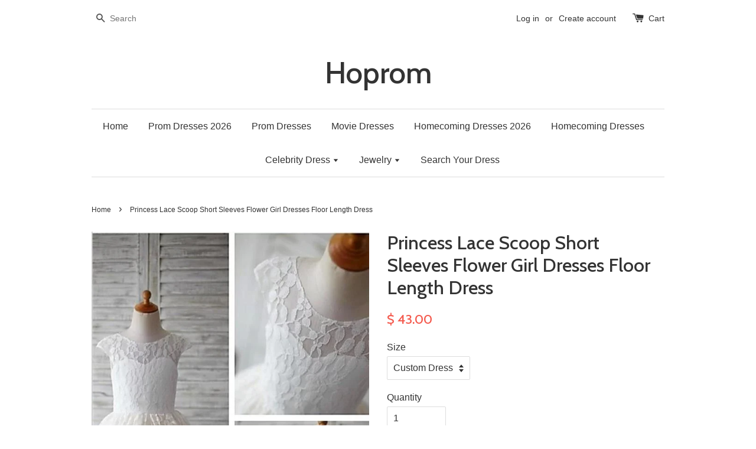

--- FILE ---
content_type: text/html; charset=utf-8
request_url: https://www.hoprom.com/products/princess-lace-scoop-short-sleeves-flower-girl-dresses-floor-length-dress
body_size: 16402
content:
<!doctype html>
<!--[if lt IE 7]><html class="no-js lt-ie9 lt-ie8 lt-ie7" lang="en"> <![endif]-->
<!--[if IE 7]><html class="no-js lt-ie9 lt-ie8" lang="en"> <![endif]-->
<!--[if IE 8]><html class="no-js lt-ie9" lang="en"> <![endif]-->
<!--[if IE 9 ]><html class="ie9 no-js"> <![endif]-->
<!--[if (gt IE 9)|!(IE)]><!--> <html class="no-js"> <!--<![endif]-->
<head>

  <!-- Basic page needs ================================================== -->
  <meta charset="utf-8">
  <meta http-equiv="X-UA-Compatible" content="IE=edge,chrome=1">

  

  <!-- Title and description ================================================== -->
  <title>
  Princess Lace Scoop Short Sleeves Flower Girl Dresses Floor Length Dre &ndash; Hoprom
  </title>

  
  <meta name="description" content="Dear friends, We offer the standard size or customized size for dresses.For the orders with the standard size, please check our size chart carefully.This dress could be custom made, there are no extra cost to do custom size or color.Custom-made Dress Need Size:1.Full Bust:=____________ inches.2.Waist: =_______________ ">
  

  <!-- Social meta ================================================== -->
  

  <meta property="og:type" content="product">
  <meta property="og:title" content="Princess Lace Scoop Short Sleeves Flower Girl Dresses Floor Length Dress">
  <meta property="og:url" content="https://www.hoprom.com/products/princess-lace-scoop-short-sleeves-flower-girl-dresses-floor-length-dress">
  
  <meta property="og:image" content="http://www.hoprom.com/cdn/shop/products/fg_1092_grande.jpg?v=1571439160">
  <meta property="og:image:secure_url" content="https://www.hoprom.com/cdn/shop/products/fg_1092_grande.jpg?v=1571439160">
  
  <meta property="og:image" content="http://www.hoprom.com/cdn/shop/products/fg_1092.1_grande.jpg?v=1571439160">
  <meta property="og:image:secure_url" content="https://www.hoprom.com/cdn/shop/products/fg_1092.1_grande.jpg?v=1571439160">
  
  <meta property="og:image" content="http://www.hoprom.com/cdn/shop/products/fg_1092.2_grande.jpg?v=1571439160">
  <meta property="og:image:secure_url" content="https://www.hoprom.com/cdn/shop/products/fg_1092.2_grande.jpg?v=1571439160">
  
  <meta property="og:price:amount" content="43.00">
  <meta property="og:price:currency" content="USD">


  <meta property="og:description" content="Dear friends, We offer the standard size or customized size for dresses.For the orders with the standard size, please check our size chart carefully.This dress could be custom made, there are no extra cost to do custom size or color.Custom-made Dress Need Size:1.Full Bust:=____________ inches.2.Waist: =_______________ ">

<meta property="og:site_name" content="Hoprom">



<meta name="twitter:card" content="summary">




  <meta name="twitter:title" content="Princess Lace Scoop Short Sleeves Flower Girl Dresses Floor Length Dress">
  <meta name="twitter:description" content="Dear friends, We offer the standard size or customized size for dresses.For the orders with the standard size, please check our size chart carefully.This dress could be custom made, there are no extra cost to do custom size or color.Custom-made Dress Need Size:1.Full Bust:=____________ inches.2.Waist: =_______________ inches.3.Hips: = ________________ inches.4.Height">
  <meta name="twitter:image" content="https://www.hoprom.com/cdn/shop/products/fg_1092_medium.jpg?v=1571439160">
  <meta name="twitter:image:width" content="240">
  <meta name="twitter:image:height" content="240">



  <!-- Helpers ================================================== -->
  <link rel="canonical" href="https://www.hoprom.com/products/princess-lace-scoop-short-sleeves-flower-girl-dresses-floor-length-dress">
  <meta name="viewport" content="width=device-width,initial-scale=1">
  <meta name="theme-color" content="#f45b4f">

  <!-- CSS ================================================== -->
  <link href="//www.hoprom.com/cdn/shop/t/1/assets/timber.scss.css?v=59741138635541961901720485689" rel="stylesheet" type="text/css" media="all" />
  <link href="//www.hoprom.com/cdn/shop/t/1/assets/theme.scss.css?v=180715449058711259961720485689" rel="stylesheet" type="text/css" media="all" />

  

  
    
    
    <link href="//fonts.googleapis.com/css?family=Cabin:500" rel="stylesheet" type="text/css" media="all" />
  




  <!-- Header hook for plugins ================================================== -->
  <script>window.performance && window.performance.mark && window.performance.mark('shopify.content_for_header.start');</script><meta id="shopify-digital-wallet" name="shopify-digital-wallet" content="/11223268/digital_wallets/dialog">
<link rel="alternate" type="application/json+oembed" href="https://www.hoprom.com/products/princess-lace-scoop-short-sleeves-flower-girl-dresses-floor-length-dress.oembed">
<script async="async" src="/checkouts/internal/preloads.js?locale=en-US"></script>
<script id="shopify-features" type="application/json">{"accessToken":"8dfd3f3b2ab160a58222d803d6fac73c","betas":["rich-media-storefront-analytics"],"domain":"www.hoprom.com","predictiveSearch":true,"shopId":11223268,"locale":"en"}</script>
<script>var Shopify = Shopify || {};
Shopify.shop = "hoprom.myshopify.com";
Shopify.locale = "en";
Shopify.currency = {"active":"USD","rate":"1.0"};
Shopify.country = "US";
Shopify.theme = {"name":"launchpad-star","id":84442563,"schema_name":null,"schema_version":null,"theme_store_id":null,"role":"main"};
Shopify.theme.handle = "null";
Shopify.theme.style = {"id":null,"handle":null};
Shopify.cdnHost = "www.hoprom.com/cdn";
Shopify.routes = Shopify.routes || {};
Shopify.routes.root = "/";</script>
<script type="module">!function(o){(o.Shopify=o.Shopify||{}).modules=!0}(window);</script>
<script>!function(o){function n(){var o=[];function n(){o.push(Array.prototype.slice.apply(arguments))}return n.q=o,n}var t=o.Shopify=o.Shopify||{};t.loadFeatures=n(),t.autoloadFeatures=n()}(window);</script>
<script id="shop-js-analytics" type="application/json">{"pageType":"product"}</script>
<script defer="defer" async type="module" src="//www.hoprom.com/cdn/shopifycloud/shop-js/modules/v2/client.init-shop-cart-sync_BT-GjEfc.en.esm.js"></script>
<script defer="defer" async type="module" src="//www.hoprom.com/cdn/shopifycloud/shop-js/modules/v2/chunk.common_D58fp_Oc.esm.js"></script>
<script defer="defer" async type="module" src="//www.hoprom.com/cdn/shopifycloud/shop-js/modules/v2/chunk.modal_xMitdFEc.esm.js"></script>
<script type="module">
  await import("//www.hoprom.com/cdn/shopifycloud/shop-js/modules/v2/client.init-shop-cart-sync_BT-GjEfc.en.esm.js");
await import("//www.hoprom.com/cdn/shopifycloud/shop-js/modules/v2/chunk.common_D58fp_Oc.esm.js");
await import("//www.hoprom.com/cdn/shopifycloud/shop-js/modules/v2/chunk.modal_xMitdFEc.esm.js");

  window.Shopify.SignInWithShop?.initShopCartSync?.({"fedCMEnabled":true,"windoidEnabled":true});

</script>
<script>(function() {
  var isLoaded = false;
  function asyncLoad() {
    if (isLoaded) return;
    isLoaded = true;
    var urls = ["\/\/staticw2.yotpo.com\/pEnoTSVdn2r6UtcMyHw1ZVfawbgHm782fwO6aoZF\/widget.js?shop=hoprom.myshopify.com"];
    for (var i = 0; i < urls.length; i++) {
      var s = document.createElement('script');
      s.type = 'text/javascript';
      s.async = true;
      s.src = urls[i];
      var x = document.getElementsByTagName('script')[0];
      x.parentNode.insertBefore(s, x);
    }
  };
  if(window.attachEvent) {
    window.attachEvent('onload', asyncLoad);
  } else {
    window.addEventListener('load', asyncLoad, false);
  }
})();</script>
<script id="__st">var __st={"a":11223268,"offset":-28800,"reqid":"4223a804-b1e3-4d13-803b-aaa878563857-1769151347","pageurl":"www.hoprom.com\/products\/princess-lace-scoop-short-sleeves-flower-girl-dresses-floor-length-dress","u":"212db2fea54d","p":"product","rtyp":"product","rid":773569347630};</script>
<script>window.ShopifyPaypalV4VisibilityTracking = true;</script>
<script id="captcha-bootstrap">!function(){'use strict';const t='contact',e='account',n='new_comment',o=[[t,t],['blogs',n],['comments',n],[t,'customer']],c=[[e,'customer_login'],[e,'guest_login'],[e,'recover_customer_password'],[e,'create_customer']],r=t=>t.map((([t,e])=>`form[action*='/${t}']:not([data-nocaptcha='true']) input[name='form_type'][value='${e}']`)).join(','),a=t=>()=>t?[...document.querySelectorAll(t)].map((t=>t.form)):[];function s(){const t=[...o],e=r(t);return a(e)}const i='password',u='form_key',d=['recaptcha-v3-token','g-recaptcha-response','h-captcha-response',i],f=()=>{try{return window.sessionStorage}catch{return}},m='__shopify_v',_=t=>t.elements[u];function p(t,e,n=!1){try{const o=window.sessionStorage,c=JSON.parse(o.getItem(e)),{data:r}=function(t){const{data:e,action:n}=t;return t[m]||n?{data:e,action:n}:{data:t,action:n}}(c);for(const[e,n]of Object.entries(r))t.elements[e]&&(t.elements[e].value=n);n&&o.removeItem(e)}catch(o){console.error('form repopulation failed',{error:o})}}const l='form_type',E='cptcha';function T(t){t.dataset[E]=!0}const w=window,h=w.document,L='Shopify',v='ce_forms',y='captcha';let A=!1;((t,e)=>{const n=(g='f06e6c50-85a8-45c8-87d0-21a2b65856fe',I='https://cdn.shopify.com/shopifycloud/storefront-forms-hcaptcha/ce_storefront_forms_captcha_hcaptcha.v1.5.2.iife.js',D={infoText:'Protected by hCaptcha',privacyText:'Privacy',termsText:'Terms'},(t,e,n)=>{const o=w[L][v],c=o.bindForm;if(c)return c(t,g,e,D).then(n);var r;o.q.push([[t,g,e,D],n]),r=I,A||(h.body.append(Object.assign(h.createElement('script'),{id:'captcha-provider',async:!0,src:r})),A=!0)});var g,I,D;w[L]=w[L]||{},w[L][v]=w[L][v]||{},w[L][v].q=[],w[L][y]=w[L][y]||{},w[L][y].protect=function(t,e){n(t,void 0,e),T(t)},Object.freeze(w[L][y]),function(t,e,n,w,h,L){const[v,y,A,g]=function(t,e,n){const i=e?o:[],u=t?c:[],d=[...i,...u],f=r(d),m=r(i),_=r(d.filter((([t,e])=>n.includes(e))));return[a(f),a(m),a(_),s()]}(w,h,L),I=t=>{const e=t.target;return e instanceof HTMLFormElement?e:e&&e.form},D=t=>v().includes(t);t.addEventListener('submit',(t=>{const e=I(t);if(!e)return;const n=D(e)&&!e.dataset.hcaptchaBound&&!e.dataset.recaptchaBound,o=_(e),c=g().includes(e)&&(!o||!o.value);(n||c)&&t.preventDefault(),c&&!n&&(function(t){try{if(!f())return;!function(t){const e=f();if(!e)return;const n=_(t);if(!n)return;const o=n.value;o&&e.removeItem(o)}(t);const e=Array.from(Array(32),(()=>Math.random().toString(36)[2])).join('');!function(t,e){_(t)||t.append(Object.assign(document.createElement('input'),{type:'hidden',name:u})),t.elements[u].value=e}(t,e),function(t,e){const n=f();if(!n)return;const o=[...t.querySelectorAll(`input[type='${i}']`)].map((({name:t})=>t)),c=[...d,...o],r={};for(const[a,s]of new FormData(t).entries())c.includes(a)||(r[a]=s);n.setItem(e,JSON.stringify({[m]:1,action:t.action,data:r}))}(t,e)}catch(e){console.error('failed to persist form',e)}}(e),e.submit())}));const S=(t,e)=>{t&&!t.dataset[E]&&(n(t,e.some((e=>e===t))),T(t))};for(const o of['focusin','change'])t.addEventListener(o,(t=>{const e=I(t);D(e)&&S(e,y())}));const B=e.get('form_key'),M=e.get(l),P=B&&M;t.addEventListener('DOMContentLoaded',(()=>{const t=y();if(P)for(const e of t)e.elements[l].value===M&&p(e,B);[...new Set([...A(),...v().filter((t=>'true'===t.dataset.shopifyCaptcha))])].forEach((e=>S(e,t)))}))}(h,new URLSearchParams(w.location.search),n,t,e,['guest_login'])})(!0,!0)}();</script>
<script integrity="sha256-4kQ18oKyAcykRKYeNunJcIwy7WH5gtpwJnB7kiuLZ1E=" data-source-attribution="shopify.loadfeatures" defer="defer" src="//www.hoprom.com/cdn/shopifycloud/storefront/assets/storefront/load_feature-a0a9edcb.js" crossorigin="anonymous"></script>
<script data-source-attribution="shopify.dynamic_checkout.dynamic.init">var Shopify=Shopify||{};Shopify.PaymentButton=Shopify.PaymentButton||{isStorefrontPortableWallets:!0,init:function(){window.Shopify.PaymentButton.init=function(){};var t=document.createElement("script");t.src="https://www.hoprom.com/cdn/shopifycloud/portable-wallets/latest/portable-wallets.en.js",t.type="module",document.head.appendChild(t)}};
</script>
<script data-source-attribution="shopify.dynamic_checkout.buyer_consent">
  function portableWalletsHideBuyerConsent(e){var t=document.getElementById("shopify-buyer-consent"),n=document.getElementById("shopify-subscription-policy-button");t&&n&&(t.classList.add("hidden"),t.setAttribute("aria-hidden","true"),n.removeEventListener("click",e))}function portableWalletsShowBuyerConsent(e){var t=document.getElementById("shopify-buyer-consent"),n=document.getElementById("shopify-subscription-policy-button");t&&n&&(t.classList.remove("hidden"),t.removeAttribute("aria-hidden"),n.addEventListener("click",e))}window.Shopify?.PaymentButton&&(window.Shopify.PaymentButton.hideBuyerConsent=portableWalletsHideBuyerConsent,window.Shopify.PaymentButton.showBuyerConsent=portableWalletsShowBuyerConsent);
</script>
<script data-source-attribution="shopify.dynamic_checkout.cart.bootstrap">document.addEventListener("DOMContentLoaded",(function(){function t(){return document.querySelector("shopify-accelerated-checkout-cart, shopify-accelerated-checkout")}if(t())Shopify.PaymentButton.init();else{new MutationObserver((function(e,n){t()&&(Shopify.PaymentButton.init(),n.disconnect())})).observe(document.body,{childList:!0,subtree:!0})}}));
</script>

<script>window.performance && window.performance.mark && window.performance.mark('shopify.content_for_header.end');</script>

  

<!--[if lt IE 9]>
<script src="//cdnjs.cloudflare.com/ajax/libs/html5shiv/3.7.2/html5shiv.min.js" type="text/javascript"></script>
<script src="//www.hoprom.com/cdn/shop/t/1/assets/respond.min.js?v=52248677837542619231452435461" type="text/javascript"></script>
<link href="//www.hoprom.com/cdn/shop/t/1/assets/respond-proxy.html" id="respond-proxy" rel="respond-proxy" />
<link href="//www.hoprom.com/search?q=6e3782f61a209f2b77c8c7a1a0292884" id="respond-redirect" rel="respond-redirect" />
<script src="//www.hoprom.com/search?q=6e3782f61a209f2b77c8c7a1a0292884" type="text/javascript"></script>
<![endif]-->



  <script src="//ajax.googleapis.com/ajax/libs/jquery/1.11.0/jquery.min.js" type="text/javascript"></script>
  <script src="//www.hoprom.com/cdn/shop/t/1/assets/modernizr.min.js?v=26620055551102246001452435460" type="text/javascript"></script>

  
  

<!-- BEGIN app block: shopify://apps/king-product-options-variant/blocks/app-embed/ce104259-52b1-4720-9ecf-76b34cae0401 -->
    
        <!-- BEGIN app snippet: option.v1 --><link href="//cdn.shopify.com/extensions/019b4e43-a383-7f0c-979c-7303d462adcd/king-product-options-variant-70/assets/ymq-option.css" rel="stylesheet" type="text/css" media="all" />
<link async href='https://option.ymq.cool/option/bottom.css' rel='stylesheet'> 
<style id="ymq-jsstyle"></style>
<script data-asyncLoad='asyncLoad' data-mbAt2ktK3Dmszf6K="mbAt2ktK3Dmszf6K">
    window.best_option = window.best_option || {}; 

    best_option.shop = `hoprom.myshopify.com`; 

    best_option.page = `product`; 

    best_option.ymq_option_branding = {}; 
      
        best_option.ymq_option_branding = {"button":{"--button-background-checked-color":"#000000","--button-background-color":"#FFFFFF","--button-background-disabled-color":"#FFFFFF","--button-border-checked-color":"#000000","--button-border-color":"#000000","--button-border-disabled-color":"#000000","--button-font-checked-color":"#FFFFFF","--button-font-disabled-color":"#cccccc","--button-font-color":"#000000","--button-border-radius":"4","--button-font-size":"16","--button-line-height":"20","--button-margin-l-r":"4","--button-margin-u-d":"4","--button-padding-l-r":"16","--button-padding-u-d":"10"},"radio":{"--radio-border-color":"#BBC1E1","--radio-border-checked-color":"#BBC1E1","--radio-border-disabled-color":"#BBC1E1","--radio-border-hover-color":"#BBC1E1","--radio-background-color":"#FFFFFF","--radio-background-checked-color":"#275EFE","--radio-background-disabled-color":"#E1E6F9","--radio-background-hover-color":"#FFFFFF","--radio-inner-color":"#E1E6F9","--radio-inner-checked-color":"#FFFFFF","--radio-inner-disabled-color":"#FFFFFF"},"input":{"--input-background-checked-color":"#FFFFFF","--input-background-color":"#FFFFFF","--input-border-checked-color":"#000000","--input-border-color":"#717171","--input-font-checked-color":"#000000","--input-font-color":"#000000","--input-border-radius":"4","--input-font-size":"14","--input-padding-l-r":"16","--input-padding-u-d":"9","--input-width":"100","--input-max-width":"400"},"select":{"--select-border-color":"#000000","--select-border-checked-color":"#000000","--select-background-color":"#FFFFFF","--select-background-checked-color":"#FFFFFF","--select-font-color":"#000000","--select-font-checked-color":"#000000","--select-option-background-color":"#FFFFFF","--select-option-background-checked-color":"#F5F9FF","--select-option-background-disabled-color":"#FFFFFF","--select-option-font-color":"#000000","--select-option-font-checked-color":"#000000","--select-option-font-disabled-color":"#CCCCCC","--select-padding-u-d":"9","--select-padding-l-r":"16","--select-option-padding-u-d":"9","--select-option-padding-l-r":"16","--select-width":"100","--select-max-width":"400","--select-font-size":"14","--select-border-radius":"0"},"multiple":{"--multiple-background-color":"#F5F9FF","--multiple-font-color":"#000000","--multiple-padding-u-d":"2","--multiple-padding-l-r":"8","--multiple-font-size":"12","--multiple-border-radius":"0"},"img":{"--img-border-color":"#E1E1E1","--img-border-checked-color":"#000000","--img-border-disabled-color":"#000000","--img-width":"50","--img-height":"50","--img-margin-u-d":"2","--img-margin-l-r":"2","--img-border-radius":"4"},"upload":{"--upload-background-color":"#409EFF","--upload-font-color":"#FFFFFF","--upload-border-color":"#409EFF","--upload-padding-u-d":"12","--upload-padding-l-r":"20","--upload-font-size":"12","--upload-border-radius":"4"},"cart":{"--cart-border-color":"#000000","--buy-border-color":"#000000","--cart-border-hover-color":"#000000","--buy-border-hover-color":"#000000","--cart-background-color":"#000000","--buy-background-color":"#000000","--cart-background-hover-color":"#000000","--buy-background-hover-color":"#000000","--cart-font-color":"#FFFFFF","--buy-font-color":"#FFFFFF","--cart-font-hover-color":"#FFFFFF","--buy-font-hover-color":"#FFFFFF","--cart-padding-u-d":"12","--cart-padding-l-r":"16","--buy-padding-u-d":"12","--buy-padding-l-r":"16","--cart-margin-u-d":"4","--cart-margin-l-r":"0","--buy-margin-u-d":"4","--buy-margin-l-r":"0","--cart-width":"100","--cart-max-width":"800","--buy-width":"100","--buy-max-width":"800","--cart-font-size":"14","--cart-border-radius":"0","--buy-font-size":"14","--buy-border-radius":"0"},"quantity":{"--quantity-border-color":"#A6A3A3","--quantity-font-color":"#000000","--quantity-background-color":"#FFFFFF","--quantity-width":"150","--quantity-height":"40","--quantity-font-size":"14","--quantity-border-radius":"0"},"global":{"--global-title-color":"#000000","--global-help-color":"#000000","--global-error-color":"#DC3545","--global-title-font-size":"14","--global-help-font-size":"12","--global-error-font-size":"12","--global-margin-top":"0","--global-margin-bottom":"20","--global-margin-left":"0","--global-margin-right":"0","--global-title-margin-top":"0","--global-title-margin-bottom":"5","--global-title-margin-left":"0","--global-title-margin-right":"0","--global-help-margin-top":"5","--global-help-margin-bottom":"0","--global-help-margin-left":"0","--global-help-margin-right":"0","--global-error-margin-top":"5","--global-error-margin-bottom":"0","--global-error-margin-left":"0","--global-error-margin-right":"0"},"discount":{"--new-discount-normal-color":"#1878B9","--new-discount-error-color":"#E22120","--new-discount-layout":"flex-end"},"lan":{"require":"This is a required field.","email":"Please enter a valid email address.","phone":"Please enter the correct phone.","number":"Please enter an number.","integer":"Please enter an integer.","min_char":"Please enter no less than %s characters.","max_char":"Please enter no more than %s characters.","max_s":"Please choose less than %s options.","min_s":"Please choose more than %s options.","total_s":"Please choose %s options.","min":"Please enter no less than %s.","max":"Please enter no more than %s.","currency":"USD","sold_out":"sold out","please_choose":"Please choose","add_to_cart":"ADD TO CART","buy_it_now":"BUY IT NOW","add_price_text":"Selection will add %s to the price","discount_code":"Discount code","application":"Apply","discount_error1":"Enter a valid discount code","discount_error2":"discount code isn't valid for the items in your cart"},"price":{"--price-border-color":"#000000","--price-background-color":"#FFFFFF","--price-font-color":"#000000","--price-price-font-color":"#03de90","--price-padding-u-d":"9","--price-padding-l-r":"16","--price-width":"100","--price-max-width":"400","--price-font-size":"14","--price-border-radius":"0"},"extra":{"is_show":"0","plan":"0","quantity-box":"0","price-value":"3,4,15,6,16,7","variant-original-margin-bottom":"15","strong-dorp-down":0,"radio-unchecked":1,"close-cart-rate":1,"automic-swatch-ajax":1,"img-option-bigger":0,"add-button-reload":1,"version":200,"img_cdn":1,"show_wholesale_pricing_fixed":0,"real-time-upload":1,"buy-now-new":1,"option_value_split":", ","form-box-new":1,"open-theme-ajax-cart":1,"open-theme-buy-now":1,"condition-not-free":1,"value-qty-not-free":1}}; 
     
        
    best_option.product = {"id":773569347630,"title":"Princess Lace Scoop Short Sleeves Flower Girl Dresses Floor Length Dress","handle":"princess-lace-scoop-short-sleeves-flower-girl-dresses-floor-length-dress","description":"\u003cp\u003e\u003cbr\u003eDear friends, We offer the standard size or customized size for dresses.\u003cbr\u003e\u003cbr\u003eFor the orders with the standard size, please check our size chart carefully.\u003cbr\u003e\u003cbr\u003eThis dress could be custom made, there are no extra cost to do custom size or color.\u003cbr\u003e\u003cbr\u003eCustom-made Dress Need Size:\u003cbr\u003e\u003cbr\u003e1.Full Bust:=____________ inches.\u003cbr\u003e\u003cbr\u003e2.Waist: =_______________ inches.\u003cbr\u003e\u003cbr\u003e3.Hips: = ________________ inches.\u003cbr\u003e\u003cbr\u003e4.Height head to floor (without shoes):=_________ inches\u003c\/p\u003e","published_at":"2016-01-23T05:14:00-08:00","created_at":"2018-08-15T23:02:55-07:00","vendor":"Hoprom","type":"dresses","tags":["Flower Girl Dress","Flower Girl Dresses"],"price":4300,"price_min":4300,"price_max":4300,"available":true,"price_varies":false,"compare_at_price":null,"compare_at_price_min":0,"compare_at_price_max":0,"compare_at_price_varies":false,"variants":[{"id":8310054912046,"title":"Custom Dress","option1":"Custom Dress","option2":null,"option3":null,"sku":"","requires_shipping":true,"taxable":false,"featured_image":null,"available":true,"name":"Princess Lace Scoop Short Sleeves Flower Girl Dresses Floor Length Dress - Custom Dress","public_title":"Custom Dress","options":["Custom Dress"],"price":4300,"weight":0,"compare_at_price":null,"inventory_quantity":1,"inventory_management":null,"inventory_policy":"deny","barcode":"","requires_selling_plan":false,"selling_plan_allocations":[]},{"id":8310054944814,"title":"T3","option1":"T3","option2":null,"option3":null,"sku":"","requires_shipping":true,"taxable":true,"featured_image":null,"available":true,"name":"Princess Lace Scoop Short Sleeves Flower Girl Dresses Floor Length Dress - T3","public_title":"T3","options":["T3"],"price":4300,"weight":0,"compare_at_price":null,"inventory_quantity":1,"inventory_management":null,"inventory_policy":"deny","barcode":"","requires_selling_plan":false,"selling_plan_allocations":[]},{"id":8310054977582,"title":"T4","option1":"T4","option2":null,"option3":null,"sku":"","requires_shipping":true,"taxable":true,"featured_image":null,"available":true,"name":"Princess Lace Scoop Short Sleeves Flower Girl Dresses Floor Length Dress - T4","public_title":"T4","options":["T4"],"price":4300,"weight":0,"compare_at_price":null,"inventory_quantity":1,"inventory_management":null,"inventory_policy":"deny","barcode":"","requires_selling_plan":false,"selling_plan_allocations":[]},{"id":8310055010350,"title":"T5","option1":"T5","option2":null,"option3":null,"sku":"","requires_shipping":true,"taxable":true,"featured_image":null,"available":true,"name":"Princess Lace Scoop Short Sleeves Flower Girl Dresses Floor Length Dress - T5","public_title":"T5","options":["T5"],"price":4300,"weight":0,"compare_at_price":null,"inventory_quantity":1,"inventory_management":null,"inventory_policy":"deny","barcode":"","requires_selling_plan":false,"selling_plan_allocations":[]},{"id":8310055043118,"title":"T6","option1":"T6","option2":null,"option3":null,"sku":"","requires_shipping":true,"taxable":true,"featured_image":null,"available":true,"name":"Princess Lace Scoop Short Sleeves Flower Girl Dresses Floor Length Dress - T6","public_title":"T6","options":["T6"],"price":4300,"weight":0,"compare_at_price":null,"inventory_quantity":1,"inventory_management":null,"inventory_policy":"deny","barcode":"","requires_selling_plan":false,"selling_plan_allocations":[]},{"id":8310055075886,"title":"T7","option1":"T7","option2":null,"option3":null,"sku":"","requires_shipping":true,"taxable":true,"featured_image":null,"available":true,"name":"Princess Lace Scoop Short Sleeves Flower Girl Dresses Floor Length Dress - T7","public_title":"T7","options":["T7"],"price":4300,"weight":0,"compare_at_price":null,"inventory_quantity":1,"inventory_management":null,"inventory_policy":"deny","barcode":"","requires_selling_plan":false,"selling_plan_allocations":[]},{"id":8310055108654,"title":"T8","option1":"T8","option2":null,"option3":null,"sku":"","requires_shipping":true,"taxable":true,"featured_image":null,"available":true,"name":"Princess Lace Scoop Short Sleeves Flower Girl Dresses Floor Length Dress - T8","public_title":"T8","options":["T8"],"price":4300,"weight":0,"compare_at_price":null,"inventory_quantity":1,"inventory_management":null,"inventory_policy":"deny","barcode":"","requires_selling_plan":false,"selling_plan_allocations":[]},{"id":8310055141422,"title":"T9","option1":"T9","option2":null,"option3":null,"sku":"","requires_shipping":true,"taxable":true,"featured_image":null,"available":true,"name":"Princess Lace Scoop Short Sleeves Flower Girl Dresses Floor Length Dress - T9","public_title":"T9","options":["T9"],"price":4300,"weight":0,"compare_at_price":null,"inventory_quantity":1,"inventory_management":null,"inventory_policy":"deny","barcode":"","requires_selling_plan":false,"selling_plan_allocations":[]},{"id":8310055174190,"title":"T10","option1":"T10","option2":null,"option3":null,"sku":"","requires_shipping":true,"taxable":true,"featured_image":null,"available":true,"name":"Princess Lace Scoop Short Sleeves Flower Girl Dresses Floor Length Dress - T10","public_title":"T10","options":["T10"],"price":4300,"weight":0,"compare_at_price":null,"inventory_quantity":1,"inventory_management":null,"inventory_policy":"deny","barcode":"","requires_selling_plan":false,"selling_plan_allocations":[]}],"images":["\/\/www.hoprom.com\/cdn\/shop\/products\/fg_1092.jpg?v=1571439160","\/\/www.hoprom.com\/cdn\/shop\/products\/fg_1092.1.jpg?v=1571439160","\/\/www.hoprom.com\/cdn\/shop\/products\/fg_1092.2.jpg?v=1571439160","\/\/www.hoprom.com\/cdn\/shop\/products\/dress_measure_0fe49014-61c1-4403-9283-865ebb978b75.jpg?v=1571439160"],"featured_image":"\/\/www.hoprom.com\/cdn\/shop\/products\/fg_1092.jpg?v=1571439160","options":["Size"],"media":[{"alt":null,"id":1238347874350,"position":1,"preview_image":{"aspect_ratio":0.748,"height":801,"width":599,"src":"\/\/www.hoprom.com\/cdn\/shop\/products\/fg_1092.jpg?v=1571439160"},"aspect_ratio":0.748,"height":801,"media_type":"image","src":"\/\/www.hoprom.com\/cdn\/shop\/products\/fg_1092.jpg?v=1571439160","width":599},{"alt":null,"id":1238347808814,"position":2,"preview_image":{"aspect_ratio":0.748,"height":803,"width":601,"src":"\/\/www.hoprom.com\/cdn\/shop\/products\/fg_1092.1.jpg?v=1571439160"},"aspect_ratio":0.748,"height":803,"media_type":"image","src":"\/\/www.hoprom.com\/cdn\/shop\/products\/fg_1092.1.jpg?v=1571439160","width":601},{"alt":null,"id":1238347841582,"position":3,"preview_image":{"aspect_ratio":0.755,"height":799,"width":603,"src":"\/\/www.hoprom.com\/cdn\/shop\/products\/fg_1092.2.jpg?v=1571439160"},"aspect_ratio":0.755,"height":799,"media_type":"image","src":"\/\/www.hoprom.com\/cdn\/shop\/products\/fg_1092.2.jpg?v=1571439160","width":603},{"alt":null,"id":1238347350062,"position":4,"preview_image":{"aspect_ratio":1.212,"height":656,"width":795,"src":"\/\/www.hoprom.com\/cdn\/shop\/products\/dress_measure_0fe49014-61c1-4403-9283-865ebb978b75.jpg?v=1571439160"},"aspect_ratio":1.212,"height":656,"media_type":"image","src":"\/\/www.hoprom.com\/cdn\/shop\/products\/dress_measure_0fe49014-61c1-4403-9283-865ebb978b75.jpg?v=1571439160","width":795}],"requires_selling_plan":false,"selling_plan_groups":[],"content":"\u003cp\u003e\u003cbr\u003eDear friends, We offer the standard size or customized size for dresses.\u003cbr\u003e\u003cbr\u003eFor the orders with the standard size, please check our size chart carefully.\u003cbr\u003e\u003cbr\u003eThis dress could be custom made, there are no extra cost to do custom size or color.\u003cbr\u003e\u003cbr\u003eCustom-made Dress Need Size:\u003cbr\u003e\u003cbr\u003e1.Full Bust:=____________ inches.\u003cbr\u003e\u003cbr\u003e2.Waist: =_______________ inches.\u003cbr\u003e\u003cbr\u003e3.Hips: = ________________ inches.\u003cbr\u003e\u003cbr\u003e4.Height head to floor (without shoes):=_________ inches\u003c\/p\u003e"}; 

    best_option.ymq_has_only_default_variant = true; 
     
        best_option.ymq_has_only_default_variant = false; 
     

    
        best_option.ymq_status = {}; 
         

        best_option.ymq_variantjson = {}; 
         

        best_option.ymq_option_data = {}; 
        

        best_option.ymq_option_condition = {}; 
         
            
    


    best_option.product_collections = {};
    
        best_option.product_collections[34318811182] = {"id":34318811182,"handle":"flower-girl-dresses","updated_at":"2024-03-20T11:58:07-07:00","published_at":"2018-08-13T22:49:52-07:00","sort_order":"best-selling","template_suffix":null,"published_scope":"web","title":"Flower Girl Dresses","body_html":"\u003ci data-bm=\"49\"\u003e\u003ci class=\"01\"\u003eShop for flower girl dresses, thousands\u003c\/i\u003e\u003cspan\u003e \u003c\/span\u003e\u003ci class=\"01\"\u003eof\u003c\/i\u003e\u003cspan\u003e \u003c\/span\u003e\u003ci class=\"01\"\u003eunique\u003c\/i\u003e\u003cspan\u003e \u003c\/span\u003e\u003ci class=\"01\"\u003eoptions\u003c\/i\u003e\u003cspan\u003e \u003c\/span\u003e\u003ci class=\"01\"\u003eto\u003c\/i\u003e\u003cspan\u003e \u003c\/span\u003e\u003ci class=\"01 hover_target\"\u003echoose, at reasonable prices.\u003c\/i\u003e\u003c\/i\u003e"};
    


    best_option.ymq_template_options = {};
    best_option.ymq_option_template = {};
    best_option.ymq_option_template_condition = {}; 
    
    
    

    
        best_option.ymq_option_template_sort = false;
    

    
        best_option.ymq_option_template_sort_before = false;
    
    
    
    best_option.ymq_option_template_c_t = {};
    best_option.ymq_option_template_condition_c_t = {};
    best_option.ymq_option_template_assign_c_t = {};
    
    

    

    
</script>
<script src="https://cdn.shopify.com/extensions/019b4e43-a383-7f0c-979c-7303d462adcd/king-product-options-variant-70/assets/spotlight.js" defer></script>

    <script src="https://cdn.shopify.com/extensions/019b4e43-a383-7f0c-979c-7303d462adcd/king-product-options-variant-70/assets/best-options.js" defer></script>
<!-- END app snippet -->
    


<!-- END app block --><link href="https://monorail-edge.shopifysvc.com" rel="dns-prefetch">
<script>(function(){if ("sendBeacon" in navigator && "performance" in window) {try {var session_token_from_headers = performance.getEntriesByType('navigation')[0].serverTiming.find(x => x.name == '_s').description;} catch {var session_token_from_headers = undefined;}var session_cookie_matches = document.cookie.match(/_shopify_s=([^;]*)/);var session_token_from_cookie = session_cookie_matches && session_cookie_matches.length === 2 ? session_cookie_matches[1] : "";var session_token = session_token_from_headers || session_token_from_cookie || "";function handle_abandonment_event(e) {var entries = performance.getEntries().filter(function(entry) {return /monorail-edge.shopifysvc.com/.test(entry.name);});if (!window.abandonment_tracked && entries.length === 0) {window.abandonment_tracked = true;var currentMs = Date.now();var navigation_start = performance.timing.navigationStart;var payload = {shop_id: 11223268,url: window.location.href,navigation_start,duration: currentMs - navigation_start,session_token,page_type: "product"};window.navigator.sendBeacon("https://monorail-edge.shopifysvc.com/v1/produce", JSON.stringify({schema_id: "online_store_buyer_site_abandonment/1.1",payload: payload,metadata: {event_created_at_ms: currentMs,event_sent_at_ms: currentMs}}));}}window.addEventListener('pagehide', handle_abandonment_event);}}());</script>
<script id="web-pixels-manager-setup">(function e(e,d,r,n,o){if(void 0===o&&(o={}),!Boolean(null===(a=null===(i=window.Shopify)||void 0===i?void 0:i.analytics)||void 0===a?void 0:a.replayQueue)){var i,a;window.Shopify=window.Shopify||{};var t=window.Shopify;t.analytics=t.analytics||{};var s=t.analytics;s.replayQueue=[],s.publish=function(e,d,r){return s.replayQueue.push([e,d,r]),!0};try{self.performance.mark("wpm:start")}catch(e){}var l=function(){var e={modern:/Edge?\/(1{2}[4-9]|1[2-9]\d|[2-9]\d{2}|\d{4,})\.\d+(\.\d+|)|Firefox\/(1{2}[4-9]|1[2-9]\d|[2-9]\d{2}|\d{4,})\.\d+(\.\d+|)|Chrom(ium|e)\/(9{2}|\d{3,})\.\d+(\.\d+|)|(Maci|X1{2}).+ Version\/(15\.\d+|(1[6-9]|[2-9]\d|\d{3,})\.\d+)([,.]\d+|)( \(\w+\)|)( Mobile\/\w+|) Safari\/|Chrome.+OPR\/(9{2}|\d{3,})\.\d+\.\d+|(CPU[ +]OS|iPhone[ +]OS|CPU[ +]iPhone|CPU IPhone OS|CPU iPad OS)[ +]+(15[._]\d+|(1[6-9]|[2-9]\d|\d{3,})[._]\d+)([._]\d+|)|Android:?[ /-](13[3-9]|1[4-9]\d|[2-9]\d{2}|\d{4,})(\.\d+|)(\.\d+|)|Android.+Firefox\/(13[5-9]|1[4-9]\d|[2-9]\d{2}|\d{4,})\.\d+(\.\d+|)|Android.+Chrom(ium|e)\/(13[3-9]|1[4-9]\d|[2-9]\d{2}|\d{4,})\.\d+(\.\d+|)|SamsungBrowser\/([2-9]\d|\d{3,})\.\d+/,legacy:/Edge?\/(1[6-9]|[2-9]\d|\d{3,})\.\d+(\.\d+|)|Firefox\/(5[4-9]|[6-9]\d|\d{3,})\.\d+(\.\d+|)|Chrom(ium|e)\/(5[1-9]|[6-9]\d|\d{3,})\.\d+(\.\d+|)([\d.]+$|.*Safari\/(?![\d.]+ Edge\/[\d.]+$))|(Maci|X1{2}).+ Version\/(10\.\d+|(1[1-9]|[2-9]\d|\d{3,})\.\d+)([,.]\d+|)( \(\w+\)|)( Mobile\/\w+|) Safari\/|Chrome.+OPR\/(3[89]|[4-9]\d|\d{3,})\.\d+\.\d+|(CPU[ +]OS|iPhone[ +]OS|CPU[ +]iPhone|CPU IPhone OS|CPU iPad OS)[ +]+(10[._]\d+|(1[1-9]|[2-9]\d|\d{3,})[._]\d+)([._]\d+|)|Android:?[ /-](13[3-9]|1[4-9]\d|[2-9]\d{2}|\d{4,})(\.\d+|)(\.\d+|)|Mobile Safari.+OPR\/([89]\d|\d{3,})\.\d+\.\d+|Android.+Firefox\/(13[5-9]|1[4-9]\d|[2-9]\d{2}|\d{4,})\.\d+(\.\d+|)|Android.+Chrom(ium|e)\/(13[3-9]|1[4-9]\d|[2-9]\d{2}|\d{4,})\.\d+(\.\d+|)|Android.+(UC? ?Browser|UCWEB|U3)[ /]?(15\.([5-9]|\d{2,})|(1[6-9]|[2-9]\d|\d{3,})\.\d+)\.\d+|SamsungBrowser\/(5\.\d+|([6-9]|\d{2,})\.\d+)|Android.+MQ{2}Browser\/(14(\.(9|\d{2,})|)|(1[5-9]|[2-9]\d|\d{3,})(\.\d+|))(\.\d+|)|K[Aa][Ii]OS\/(3\.\d+|([4-9]|\d{2,})\.\d+)(\.\d+|)/},d=e.modern,r=e.legacy,n=navigator.userAgent;return n.match(d)?"modern":n.match(r)?"legacy":"unknown"}(),u="modern"===l?"modern":"legacy",c=(null!=n?n:{modern:"",legacy:""})[u],f=function(e){return[e.baseUrl,"/wpm","/b",e.hashVersion,"modern"===e.buildTarget?"m":"l",".js"].join("")}({baseUrl:d,hashVersion:r,buildTarget:u}),m=function(e){var d=e.version,r=e.bundleTarget,n=e.surface,o=e.pageUrl,i=e.monorailEndpoint;return{emit:function(e){var a=e.status,t=e.errorMsg,s=(new Date).getTime(),l=JSON.stringify({metadata:{event_sent_at_ms:s},events:[{schema_id:"web_pixels_manager_load/3.1",payload:{version:d,bundle_target:r,page_url:o,status:a,surface:n,error_msg:t},metadata:{event_created_at_ms:s}}]});if(!i)return console&&console.warn&&console.warn("[Web Pixels Manager] No Monorail endpoint provided, skipping logging."),!1;try{return self.navigator.sendBeacon.bind(self.navigator)(i,l)}catch(e){}var u=new XMLHttpRequest;try{return u.open("POST",i,!0),u.setRequestHeader("Content-Type","text/plain"),u.send(l),!0}catch(e){return console&&console.warn&&console.warn("[Web Pixels Manager] Got an unhandled error while logging to Monorail."),!1}}}}({version:r,bundleTarget:l,surface:e.surface,pageUrl:self.location.href,monorailEndpoint:e.monorailEndpoint});try{o.browserTarget=l,function(e){var d=e.src,r=e.async,n=void 0===r||r,o=e.onload,i=e.onerror,a=e.sri,t=e.scriptDataAttributes,s=void 0===t?{}:t,l=document.createElement("script"),u=document.querySelector("head"),c=document.querySelector("body");if(l.async=n,l.src=d,a&&(l.integrity=a,l.crossOrigin="anonymous"),s)for(var f in s)if(Object.prototype.hasOwnProperty.call(s,f))try{l.dataset[f]=s[f]}catch(e){}if(o&&l.addEventListener("load",o),i&&l.addEventListener("error",i),u)u.appendChild(l);else{if(!c)throw new Error("Did not find a head or body element to append the script");c.appendChild(l)}}({src:f,async:!0,onload:function(){if(!function(){var e,d;return Boolean(null===(d=null===(e=window.Shopify)||void 0===e?void 0:e.analytics)||void 0===d?void 0:d.initialized)}()){var d=window.webPixelsManager.init(e)||void 0;if(d){var r=window.Shopify.analytics;r.replayQueue.forEach((function(e){var r=e[0],n=e[1],o=e[2];d.publishCustomEvent(r,n,o)})),r.replayQueue=[],r.publish=d.publishCustomEvent,r.visitor=d.visitor,r.initialized=!0}}},onerror:function(){return m.emit({status:"failed",errorMsg:"".concat(f," has failed to load")})},sri:function(e){var d=/^sha384-[A-Za-z0-9+/=]+$/;return"string"==typeof e&&d.test(e)}(c)?c:"",scriptDataAttributes:o}),m.emit({status:"loading"})}catch(e){m.emit({status:"failed",errorMsg:(null==e?void 0:e.message)||"Unknown error"})}}})({shopId: 11223268,storefrontBaseUrl: "https://www.hoprom.com",extensionsBaseUrl: "https://extensions.shopifycdn.com/cdn/shopifycloud/web-pixels-manager",monorailEndpoint: "https://monorail-edge.shopifysvc.com/unstable/produce_batch",surface: "storefront-renderer",enabledBetaFlags: ["2dca8a86"],webPixelsConfigList: [{"id":"shopify-app-pixel","configuration":"{}","eventPayloadVersion":"v1","runtimeContext":"STRICT","scriptVersion":"0450","apiClientId":"shopify-pixel","type":"APP","privacyPurposes":["ANALYTICS","MARKETING"]},{"id":"shopify-custom-pixel","eventPayloadVersion":"v1","runtimeContext":"LAX","scriptVersion":"0450","apiClientId":"shopify-pixel","type":"CUSTOM","privacyPurposes":["ANALYTICS","MARKETING"]}],isMerchantRequest: false,initData: {"shop":{"name":"Hoprom","paymentSettings":{"currencyCode":"USD"},"myshopifyDomain":"hoprom.myshopify.com","countryCode":"CN","storefrontUrl":"https:\/\/www.hoprom.com"},"customer":null,"cart":null,"checkout":null,"productVariants":[{"price":{"amount":43.0,"currencyCode":"USD"},"product":{"title":"Princess Lace Scoop Short Sleeves Flower Girl Dresses Floor Length Dress","vendor":"Hoprom","id":"773569347630","untranslatedTitle":"Princess Lace Scoop Short Sleeves Flower Girl Dresses Floor Length Dress","url":"\/products\/princess-lace-scoop-short-sleeves-flower-girl-dresses-floor-length-dress","type":"dresses"},"id":"8310054912046","image":{"src":"\/\/www.hoprom.com\/cdn\/shop\/products\/fg_1092.jpg?v=1571439160"},"sku":"","title":"Custom Dress","untranslatedTitle":"Custom Dress"},{"price":{"amount":43.0,"currencyCode":"USD"},"product":{"title":"Princess Lace Scoop Short Sleeves Flower Girl Dresses Floor Length Dress","vendor":"Hoprom","id":"773569347630","untranslatedTitle":"Princess Lace Scoop Short Sleeves Flower Girl Dresses Floor Length Dress","url":"\/products\/princess-lace-scoop-short-sleeves-flower-girl-dresses-floor-length-dress","type":"dresses"},"id":"8310054944814","image":{"src":"\/\/www.hoprom.com\/cdn\/shop\/products\/fg_1092.jpg?v=1571439160"},"sku":"","title":"T3","untranslatedTitle":"T3"},{"price":{"amount":43.0,"currencyCode":"USD"},"product":{"title":"Princess Lace Scoop Short Sleeves Flower Girl Dresses Floor Length Dress","vendor":"Hoprom","id":"773569347630","untranslatedTitle":"Princess Lace Scoop Short Sleeves Flower Girl Dresses Floor Length Dress","url":"\/products\/princess-lace-scoop-short-sleeves-flower-girl-dresses-floor-length-dress","type":"dresses"},"id":"8310054977582","image":{"src":"\/\/www.hoprom.com\/cdn\/shop\/products\/fg_1092.jpg?v=1571439160"},"sku":"","title":"T4","untranslatedTitle":"T4"},{"price":{"amount":43.0,"currencyCode":"USD"},"product":{"title":"Princess Lace Scoop Short Sleeves Flower Girl Dresses Floor Length Dress","vendor":"Hoprom","id":"773569347630","untranslatedTitle":"Princess Lace Scoop Short Sleeves Flower Girl Dresses Floor Length Dress","url":"\/products\/princess-lace-scoop-short-sleeves-flower-girl-dresses-floor-length-dress","type":"dresses"},"id":"8310055010350","image":{"src":"\/\/www.hoprom.com\/cdn\/shop\/products\/fg_1092.jpg?v=1571439160"},"sku":"","title":"T5","untranslatedTitle":"T5"},{"price":{"amount":43.0,"currencyCode":"USD"},"product":{"title":"Princess Lace Scoop Short Sleeves Flower Girl Dresses Floor Length Dress","vendor":"Hoprom","id":"773569347630","untranslatedTitle":"Princess Lace Scoop Short Sleeves Flower Girl Dresses Floor Length Dress","url":"\/products\/princess-lace-scoop-short-sleeves-flower-girl-dresses-floor-length-dress","type":"dresses"},"id":"8310055043118","image":{"src":"\/\/www.hoprom.com\/cdn\/shop\/products\/fg_1092.jpg?v=1571439160"},"sku":"","title":"T6","untranslatedTitle":"T6"},{"price":{"amount":43.0,"currencyCode":"USD"},"product":{"title":"Princess Lace Scoop Short Sleeves Flower Girl Dresses Floor Length Dress","vendor":"Hoprom","id":"773569347630","untranslatedTitle":"Princess Lace Scoop Short Sleeves Flower Girl Dresses Floor Length Dress","url":"\/products\/princess-lace-scoop-short-sleeves-flower-girl-dresses-floor-length-dress","type":"dresses"},"id":"8310055075886","image":{"src":"\/\/www.hoprom.com\/cdn\/shop\/products\/fg_1092.jpg?v=1571439160"},"sku":"","title":"T7","untranslatedTitle":"T7"},{"price":{"amount":43.0,"currencyCode":"USD"},"product":{"title":"Princess Lace Scoop Short Sleeves Flower Girl Dresses Floor Length Dress","vendor":"Hoprom","id":"773569347630","untranslatedTitle":"Princess Lace Scoop Short Sleeves Flower Girl Dresses Floor Length Dress","url":"\/products\/princess-lace-scoop-short-sleeves-flower-girl-dresses-floor-length-dress","type":"dresses"},"id":"8310055108654","image":{"src":"\/\/www.hoprom.com\/cdn\/shop\/products\/fg_1092.jpg?v=1571439160"},"sku":"","title":"T8","untranslatedTitle":"T8"},{"price":{"amount":43.0,"currencyCode":"USD"},"product":{"title":"Princess Lace Scoop Short Sleeves Flower Girl Dresses Floor Length Dress","vendor":"Hoprom","id":"773569347630","untranslatedTitle":"Princess Lace Scoop Short Sleeves Flower Girl Dresses Floor Length Dress","url":"\/products\/princess-lace-scoop-short-sleeves-flower-girl-dresses-floor-length-dress","type":"dresses"},"id":"8310055141422","image":{"src":"\/\/www.hoprom.com\/cdn\/shop\/products\/fg_1092.jpg?v=1571439160"},"sku":"","title":"T9","untranslatedTitle":"T9"},{"price":{"amount":43.0,"currencyCode":"USD"},"product":{"title":"Princess Lace Scoop Short Sleeves Flower Girl Dresses Floor Length Dress","vendor":"Hoprom","id":"773569347630","untranslatedTitle":"Princess Lace Scoop Short Sleeves Flower Girl Dresses Floor Length Dress","url":"\/products\/princess-lace-scoop-short-sleeves-flower-girl-dresses-floor-length-dress","type":"dresses"},"id":"8310055174190","image":{"src":"\/\/www.hoprom.com\/cdn\/shop\/products\/fg_1092.jpg?v=1571439160"},"sku":"","title":"T10","untranslatedTitle":"T10"}],"purchasingCompany":null},},"https://www.hoprom.com/cdn","fcfee988w5aeb613cpc8e4bc33m6693e112",{"modern":"","legacy":""},{"shopId":"11223268","storefrontBaseUrl":"https:\/\/www.hoprom.com","extensionBaseUrl":"https:\/\/extensions.shopifycdn.com\/cdn\/shopifycloud\/web-pixels-manager","surface":"storefront-renderer","enabledBetaFlags":"[\"2dca8a86\"]","isMerchantRequest":"false","hashVersion":"fcfee988w5aeb613cpc8e4bc33m6693e112","publish":"custom","events":"[[\"page_viewed\",{}],[\"product_viewed\",{\"productVariant\":{\"price\":{\"amount\":43.0,\"currencyCode\":\"USD\"},\"product\":{\"title\":\"Princess Lace Scoop Short Sleeves Flower Girl Dresses Floor Length Dress\",\"vendor\":\"Hoprom\",\"id\":\"773569347630\",\"untranslatedTitle\":\"Princess Lace Scoop Short Sleeves Flower Girl Dresses Floor Length Dress\",\"url\":\"\/products\/princess-lace-scoop-short-sleeves-flower-girl-dresses-floor-length-dress\",\"type\":\"dresses\"},\"id\":\"8310054912046\",\"image\":{\"src\":\"\/\/www.hoprom.com\/cdn\/shop\/products\/fg_1092.jpg?v=1571439160\"},\"sku\":\"\",\"title\":\"Custom Dress\",\"untranslatedTitle\":\"Custom Dress\"}}]]"});</script><script>
  window.ShopifyAnalytics = window.ShopifyAnalytics || {};
  window.ShopifyAnalytics.meta = window.ShopifyAnalytics.meta || {};
  window.ShopifyAnalytics.meta.currency = 'USD';
  var meta = {"product":{"id":773569347630,"gid":"gid:\/\/shopify\/Product\/773569347630","vendor":"Hoprom","type":"dresses","handle":"princess-lace-scoop-short-sleeves-flower-girl-dresses-floor-length-dress","variants":[{"id":8310054912046,"price":4300,"name":"Princess Lace Scoop Short Sleeves Flower Girl Dresses Floor Length Dress - Custom Dress","public_title":"Custom Dress","sku":""},{"id":8310054944814,"price":4300,"name":"Princess Lace Scoop Short Sleeves Flower Girl Dresses Floor Length Dress - T3","public_title":"T3","sku":""},{"id":8310054977582,"price":4300,"name":"Princess Lace Scoop Short Sleeves Flower Girl Dresses Floor Length Dress - T4","public_title":"T4","sku":""},{"id":8310055010350,"price":4300,"name":"Princess Lace Scoop Short Sleeves Flower Girl Dresses Floor Length Dress - T5","public_title":"T5","sku":""},{"id":8310055043118,"price":4300,"name":"Princess Lace Scoop Short Sleeves Flower Girl Dresses Floor Length Dress - T6","public_title":"T6","sku":""},{"id":8310055075886,"price":4300,"name":"Princess Lace Scoop Short Sleeves Flower Girl Dresses Floor Length Dress - T7","public_title":"T7","sku":""},{"id":8310055108654,"price":4300,"name":"Princess Lace Scoop Short Sleeves Flower Girl Dresses Floor Length Dress - T8","public_title":"T8","sku":""},{"id":8310055141422,"price":4300,"name":"Princess Lace Scoop Short Sleeves Flower Girl Dresses Floor Length Dress - T9","public_title":"T9","sku":""},{"id":8310055174190,"price":4300,"name":"Princess Lace Scoop Short Sleeves Flower Girl Dresses Floor Length Dress - T10","public_title":"T10","sku":""}],"remote":false},"page":{"pageType":"product","resourceType":"product","resourceId":773569347630,"requestId":"4223a804-b1e3-4d13-803b-aaa878563857-1769151347"}};
  for (var attr in meta) {
    window.ShopifyAnalytics.meta[attr] = meta[attr];
  }
</script>
<script class="analytics">
  (function () {
    var customDocumentWrite = function(content) {
      var jquery = null;

      if (window.jQuery) {
        jquery = window.jQuery;
      } else if (window.Checkout && window.Checkout.$) {
        jquery = window.Checkout.$;
      }

      if (jquery) {
        jquery('body').append(content);
      }
    };

    var hasLoggedConversion = function(token) {
      if (token) {
        return document.cookie.indexOf('loggedConversion=' + token) !== -1;
      }
      return false;
    }

    var setCookieIfConversion = function(token) {
      if (token) {
        var twoMonthsFromNow = new Date(Date.now());
        twoMonthsFromNow.setMonth(twoMonthsFromNow.getMonth() + 2);

        document.cookie = 'loggedConversion=' + token + '; expires=' + twoMonthsFromNow;
      }
    }

    var trekkie = window.ShopifyAnalytics.lib = window.trekkie = window.trekkie || [];
    if (trekkie.integrations) {
      return;
    }
    trekkie.methods = [
      'identify',
      'page',
      'ready',
      'track',
      'trackForm',
      'trackLink'
    ];
    trekkie.factory = function(method) {
      return function() {
        var args = Array.prototype.slice.call(arguments);
        args.unshift(method);
        trekkie.push(args);
        return trekkie;
      };
    };
    for (var i = 0; i < trekkie.methods.length; i++) {
      var key = trekkie.methods[i];
      trekkie[key] = trekkie.factory(key);
    }
    trekkie.load = function(config) {
      trekkie.config = config || {};
      trekkie.config.initialDocumentCookie = document.cookie;
      var first = document.getElementsByTagName('script')[0];
      var script = document.createElement('script');
      script.type = 'text/javascript';
      script.onerror = function(e) {
        var scriptFallback = document.createElement('script');
        scriptFallback.type = 'text/javascript';
        scriptFallback.onerror = function(error) {
                var Monorail = {
      produce: function produce(monorailDomain, schemaId, payload) {
        var currentMs = new Date().getTime();
        var event = {
          schema_id: schemaId,
          payload: payload,
          metadata: {
            event_created_at_ms: currentMs,
            event_sent_at_ms: currentMs
          }
        };
        return Monorail.sendRequest("https://" + monorailDomain + "/v1/produce", JSON.stringify(event));
      },
      sendRequest: function sendRequest(endpointUrl, payload) {
        // Try the sendBeacon API
        if (window && window.navigator && typeof window.navigator.sendBeacon === 'function' && typeof window.Blob === 'function' && !Monorail.isIos12()) {
          var blobData = new window.Blob([payload], {
            type: 'text/plain'
          });

          if (window.navigator.sendBeacon(endpointUrl, blobData)) {
            return true;
          } // sendBeacon was not successful

        } // XHR beacon

        var xhr = new XMLHttpRequest();

        try {
          xhr.open('POST', endpointUrl);
          xhr.setRequestHeader('Content-Type', 'text/plain');
          xhr.send(payload);
        } catch (e) {
          console.log(e);
        }

        return false;
      },
      isIos12: function isIos12() {
        return window.navigator.userAgent.lastIndexOf('iPhone; CPU iPhone OS 12_') !== -1 || window.navigator.userAgent.lastIndexOf('iPad; CPU OS 12_') !== -1;
      }
    };
    Monorail.produce('monorail-edge.shopifysvc.com',
      'trekkie_storefront_load_errors/1.1',
      {shop_id: 11223268,
      theme_id: 84442563,
      app_name: "storefront",
      context_url: window.location.href,
      source_url: "//www.hoprom.com/cdn/s/trekkie.storefront.8d95595f799fbf7e1d32231b9a28fd43b70c67d3.min.js"});

        };
        scriptFallback.async = true;
        scriptFallback.src = '//www.hoprom.com/cdn/s/trekkie.storefront.8d95595f799fbf7e1d32231b9a28fd43b70c67d3.min.js';
        first.parentNode.insertBefore(scriptFallback, first);
      };
      script.async = true;
      script.src = '//www.hoprom.com/cdn/s/trekkie.storefront.8d95595f799fbf7e1d32231b9a28fd43b70c67d3.min.js';
      first.parentNode.insertBefore(script, first);
    };
    trekkie.load(
      {"Trekkie":{"appName":"storefront","development":false,"defaultAttributes":{"shopId":11223268,"isMerchantRequest":null,"themeId":84442563,"themeCityHash":"13440380900918192139","contentLanguage":"en","currency":"USD","eventMetadataId":"f9be4950-9f8c-4dfd-b96d-3d7fce33a91f"},"isServerSideCookieWritingEnabled":true,"monorailRegion":"shop_domain","enabledBetaFlags":["65f19447"]},"Session Attribution":{},"S2S":{"facebookCapiEnabled":false,"source":"trekkie-storefront-renderer","apiClientId":580111}}
    );

    var loaded = false;
    trekkie.ready(function() {
      if (loaded) return;
      loaded = true;

      window.ShopifyAnalytics.lib = window.trekkie;

      var originalDocumentWrite = document.write;
      document.write = customDocumentWrite;
      try { window.ShopifyAnalytics.merchantGoogleAnalytics.call(this); } catch(error) {};
      document.write = originalDocumentWrite;

      window.ShopifyAnalytics.lib.page(null,{"pageType":"product","resourceType":"product","resourceId":773569347630,"requestId":"4223a804-b1e3-4d13-803b-aaa878563857-1769151347","shopifyEmitted":true});

      var match = window.location.pathname.match(/checkouts\/(.+)\/(thank_you|post_purchase)/)
      var token = match? match[1]: undefined;
      if (!hasLoggedConversion(token)) {
        setCookieIfConversion(token);
        window.ShopifyAnalytics.lib.track("Viewed Product",{"currency":"USD","variantId":8310054912046,"productId":773569347630,"productGid":"gid:\/\/shopify\/Product\/773569347630","name":"Princess Lace Scoop Short Sleeves Flower Girl Dresses Floor Length Dress - Custom Dress","price":"43.00","sku":"","brand":"Hoprom","variant":"Custom Dress","category":"dresses","nonInteraction":true,"remote":false},undefined,undefined,{"shopifyEmitted":true});
      window.ShopifyAnalytics.lib.track("monorail:\/\/trekkie_storefront_viewed_product\/1.1",{"currency":"USD","variantId":8310054912046,"productId":773569347630,"productGid":"gid:\/\/shopify\/Product\/773569347630","name":"Princess Lace Scoop Short Sleeves Flower Girl Dresses Floor Length Dress - Custom Dress","price":"43.00","sku":"","brand":"Hoprom","variant":"Custom Dress","category":"dresses","nonInteraction":true,"remote":false,"referer":"https:\/\/www.hoprom.com\/products\/princess-lace-scoop-short-sleeves-flower-girl-dresses-floor-length-dress"});
      }
    });


        var eventsListenerScript = document.createElement('script');
        eventsListenerScript.async = true;
        eventsListenerScript.src = "//www.hoprom.com/cdn/shopifycloud/storefront/assets/shop_events_listener-3da45d37.js";
        document.getElementsByTagName('head')[0].appendChild(eventsListenerScript);

})();</script>
<script
  defer
  src="https://www.hoprom.com/cdn/shopifycloud/perf-kit/shopify-perf-kit-3.0.4.min.js"
  data-application="storefront-renderer"
  data-shop-id="11223268"
  data-render-region="gcp-us-central1"
  data-page-type="product"
  data-theme-instance-id="84442563"
  data-theme-name=""
  data-theme-version=""
  data-monorail-region="shop_domain"
  data-resource-timing-sampling-rate="10"
  data-shs="true"
  data-shs-beacon="true"
  data-shs-export-with-fetch="true"
  data-shs-logs-sample-rate="1"
  data-shs-beacon-endpoint="https://www.hoprom.com/api/collect"
></script>
</head>

<body id="princess-lace-scoop-short-sleeves-flower-girl-dresses-floor-length-dre" class="template-product" >

  <div class="header-bar">
  <div class="wrapper medium-down--hide">
    <div class="large--display-table">

      <div class="header-bar__left large--display-table-cell">

        

        

        
          
            <div class="header-bar__module header-bar__search">
              


  <form action="/search" method="get" class="header-bar__search-form clearfix" role="search">
    
    <button type="submit" class="btn icon-fallback-text header-bar__search-submit">
      <span class="icon icon-search" aria-hidden="true"></span>
      <span class="fallback-text">Search</span>
    </button>
    <input type="search" name="q" value="" aria-label="Search" class="header-bar__search-input" placeholder="Search">
  </form>


            </div>
          
        

      </div>

      <div class="header-bar__right large--display-table-cell">

        
          <ul class="header-bar__module header-bar__module--list">
            
              <li>
                <a href="/account/login" id="customer_login_link">Log in</a>
              </li>
              <li>
                or
              </li>
              <li>
                <a href="/account/register" id="customer_register_link">Create account</a>
              </li>
            
          </ul>
        

        <div class="header-bar__module">
          <span class="header-bar__sep" aria-hidden="true"></span>
          <a href="/cart" class="cart-page-link">
            <span class="icon icon-cart header-bar__cart-icon" aria-hidden="true"></span>
          </a>
        </div>

        <div class="header-bar__module">
          <a href="/cart" class="cart-page-link">
            Cart<span class="hidden-count">:</span>
            <span class="cart-count header-bar__cart-count hidden-count">0</span>
          </a>
        </div>

        
          
        

      </div>
    </div>
  </div>
  <div class="wrapper large--hide">
    <button type="button" class="mobile-nav-trigger" id="MobileNavTrigger">
      <span class="icon icon-hamburger" aria-hidden="true"></span>
      Menu
    </button>
    <a href="/cart" class="cart-page-link mobile-cart-page-link">
      <span class="icon icon-cart header-bar__cart-icon" aria-hidden="true"></span>
      Cart
      <span class="cart-count  hidden-count">0</span>
    </a>
  </div>
  <ul id="MobileNav" class="mobile-nav large--hide">
  
  
  
  <li class="mobile-nav__link" aria-haspopup="true">
    
      <a href="/" class="mobile-nav">
        Home
      </a>
    
  </li>
  
  
  <li class="mobile-nav__link" aria-haspopup="true">
    
      <a href="/collections/best-prom-dresses" class="mobile-nav">
        Prom Dresses 2026
      </a>
    
  </li>
  
  
  <li class="mobile-nav__link" aria-haspopup="true">
    
      <a href="/collections/prom-dresses" class="mobile-nav">
        Prom Dresses
      </a>
    
  </li>
  
  
  <li class="mobile-nav__link" aria-haspopup="true">
    
      <a href="/collections/movie-dresses" class="mobile-nav">
        Movie Dresses
      </a>
    
  </li>
  
  
  <li class="mobile-nav__link" aria-haspopup="true">
    
      <a href="/collections/best-homecoming-dresses" class="mobile-nav">
        Homecoming Dresses 2026
      </a>
    
  </li>
  
  
  <li class="mobile-nav__link" aria-haspopup="true">
    
      <a href="/collections/homecoming-dresses" class="mobile-nav">
        Homecoming Dresses
      </a>
    
  </li>
  
  
  <li class="mobile-nav__link" aria-haspopup="true">
    
      <a href="/collections/celebrity-dress" class="mobile-nav__sublist-trigger">
        Celebrity Dress
        <span class="icon-fallback-text mobile-nav__sublist-expand">
  <span class="icon icon-plus" aria-hidden="true"></span>
  <span class="fallback-text">+</span>
</span>
<span class="icon-fallback-text mobile-nav__sublist-contract">
  <span class="icon icon-minus" aria-hidden="true"></span>
  <span class="fallback-text">-</span>
</span>
      </a>
      <ul class="mobile-nav__sublist">  
        
          <li class="mobile-nav__sublist-link">
            <a href="/collections/selena-gomez">Selena Gomez</a>
          </li>
        
          <li class="mobile-nav__sublist-link">
            <a href="/collections/taylor-swift">Taylor Swift</a>
          </li>
        
          <li class="mobile-nav__sublist-link">
            <a href="/collections/jennifer-lopez">Jennifer Lopez</a>
          </li>
        
          <li class="mobile-nav__sublist-link">
            <a href="/collections/celebrity-dress">Other Celebrity</a>
          </li>
        
      </ul>
    
  </li>
  
  
  <li class="mobile-nav__link" aria-haspopup="true">
    
      <a href="/collections/jewelry" class="mobile-nav__sublist-trigger">
        Jewelry
        <span class="icon-fallback-text mobile-nav__sublist-expand">
  <span class="icon icon-plus" aria-hidden="true"></span>
  <span class="fallback-text">+</span>
</span>
<span class="icon-fallback-text mobile-nav__sublist-contract">
  <span class="icon icon-minus" aria-hidden="true"></span>
  <span class="fallback-text">-</span>
</span>
      </a>
      <ul class="mobile-nav__sublist">  
        
          <li class="mobile-nav__sublist-link">
            <a href="/collections/ldr">LDR</a>
          </li>
        
          <li class="mobile-nav__sublist-link">
            <a href="/collections/other-jewelry">Other Jewelry</a>
          </li>
        
      </ul>
    
  </li>
  
  
  <li class="mobile-nav__link" aria-haspopup="true">
    
      <a href="/search" class="mobile-nav">
        Search Your Dress
      </a>
    
  </li>
  

  
    
      <li class="mobile-nav__link">
        <a href="/account/login" id="customer_login_link">Log in</a>
      </li>
      
        <li class="mobile-nav__link">
          <a href="/account/register" id="customer_register_link">Create account</a>
        </li>
      
    
  
  
  <li class="mobile-nav__link">
    
      <div class="header-bar__module header-bar__search">
        


  <form action="/search" method="get" class="header-bar__search-form clearfix" role="search">
    
    <button type="submit" class="btn icon-fallback-text header-bar__search-submit">
      <span class="icon icon-search" aria-hidden="true"></span>
      <span class="fallback-text">Search</span>
    </button>
    <input type="search" name="q" value="" aria-label="Search" class="header-bar__search-input" placeholder="Search">
  </form>


      </div>
    
  </li>
  
</ul>

</div>


  <header class="site-header" role="banner">
    <div class="wrapper">

      

      <div class="grid--full">
        <div class="grid__item">
          
            <div class="h1 site-header__logo" itemscope itemtype="http://schema.org/Organization">
          
            
              <a href="/" itemprop="url">Hoprom</a>
            
          
            </div>
          
          
        </div>
      </div>
      <div class="grid--full medium-down--hide">
        <div class="grid__item">
          
<ul class="site-nav" id="AccessibleNav">
  
    
    
    
      <li >
        <a href="/" class="site-nav__link">Home</a>
      </li>
    
  
    
    
    
      <li >
        <a href="/collections/best-prom-dresses" class="site-nav__link">Prom Dresses 2026</a>
      </li>
    
  
    
    
    
      <li >
        <a href="/collections/prom-dresses" class="site-nav__link">Prom Dresses</a>
      </li>
    
  
    
    
    
      <li >
        <a href="/collections/movie-dresses" class="site-nav__link">Movie Dresses</a>
      </li>
    
  
    
    
    
      <li >
        <a href="/collections/best-homecoming-dresses" class="site-nav__link">Homecoming Dresses 2026</a>
      </li>
    
  
    
    
    
      <li >
        <a href="/collections/homecoming-dresses" class="site-nav__link">Homecoming Dresses</a>
      </li>
    
  
    
    
    
      <li class="site-nav--has-dropdown" aria-haspopup="true">
        <a href="/collections/celebrity-dress" class="site-nav__link">
          Celebrity Dress
          <span class="icon-fallback-text">
            <span class="icon icon-arrow-down" aria-hidden="true"></span>
          </span>
        </a>
        <ul class="site-nav__dropdown">
          
            <li>
              <a href="/collections/selena-gomez" class="site-nav__link">Selena Gomez</a>
            </li>
          
            <li>
              <a href="/collections/taylor-swift" class="site-nav__link">Taylor Swift</a>
            </li>
          
            <li>
              <a href="/collections/jennifer-lopez" class="site-nav__link">Jennifer Lopez</a>
            </li>
          
            <li>
              <a href="/collections/celebrity-dress" class="site-nav__link">Other Celebrity</a>
            </li>
          
        </ul>
      </li>
    
  
    
    
    
      <li class="site-nav--has-dropdown" aria-haspopup="true">
        <a href="/collections/jewelry" class="site-nav__link">
          Jewelry
          <span class="icon-fallback-text">
            <span class="icon icon-arrow-down" aria-hidden="true"></span>
          </span>
        </a>
        <ul class="site-nav__dropdown">
          
            <li>
              <a href="/collections/ldr" class="site-nav__link">LDR</a>
            </li>
          
            <li>
              <a href="/collections/other-jewelry" class="site-nav__link">Other Jewelry</a>
            </li>
          
        </ul>
      </li>
    
  
    
    
    
      <li >
        <a href="/search" class="site-nav__link">Search Your Dress</a>
      </li>
    
  
</ul>

        </div>
      </div>

      

    </div>
  </header>

  <main class="wrapper main-content" role="main">
    <div class="grid">
        <div class="grid__item">
          <div itemscope itemtype="http://schema.org/Product">

  <meta itemprop="url" content="https://www.hoprom.com/products/princess-lace-scoop-short-sleeves-flower-girl-dresses-floor-length-dress">
  <meta itemprop="image" content="//www.hoprom.com/cdn/shop/products/fg_1092_grande.jpg?v=1571439160">

  <div class="section-header section-header--breadcrumb">
    

<nav class="breadcrumb" role="navigation" aria-label="breadcrumbs">
  <a href="/" title="Back to the frontpage">Home</a>

  

    
    <span aria-hidden="true" class="breadcrumb__sep">&rsaquo;</span>
    <span>Princess Lace Scoop Short Sleeves Flower Girl Dresses Floor Length Dress</span>

  
</nav>


  </div>

  <div class="product-single">
    <div class="grid product-single__hero">
      <div class="grid__item large--one-half">

        

          <div class="product-single__photos" id="ProductPhoto">
            
            <img src="//www.hoprom.com/cdn/shop/products/fg_1092_1024x1024.jpg?v=1571439160" alt="Princess Lace Scoop Short Sleeves Flower Girl Dresses Floor Length Dress" id="ProductPhotoImg" data-image-id="2776164368430">
          </div>

          

            <ul class="product-single__thumbnails grid-uniform" id="ProductThumbs">
              
                <li class="grid__item large--one-third medium-down--one-third">
                  <a data-image-id="2776164368430" href="//www.hoprom.com/cdn/shop/products/fg_1092_1024x1024.jpg?v=1571439160" class="product-single__thumbnail">
                    <img src="//www.hoprom.com/cdn/shop/products/fg_1092_grande.jpg?v=1571439160" alt="Princess Lace Scoop Short Sleeves Flower Girl Dresses Floor Length Dress">
                  </a>
                </li>
              
                <li class="grid__item large--one-third medium-down--one-third">
                  <a data-image-id="2776164302894" href="//www.hoprom.com/cdn/shop/products/fg_1092.1_1024x1024.jpg?v=1571439160" class="product-single__thumbnail">
                    <img src="//www.hoprom.com/cdn/shop/products/fg_1092.1_grande.jpg?v=1571439160" alt="Princess Lace Scoop Short Sleeves Flower Girl Dresses Floor Length Dress">
                  </a>
                </li>
              
                <li class="grid__item large--one-third medium-down--one-third">
                  <a data-image-id="2776164335662" href="//www.hoprom.com/cdn/shop/products/fg_1092.2_1024x1024.jpg?v=1571439160" class="product-single__thumbnail">
                    <img src="//www.hoprom.com/cdn/shop/products/fg_1092.2_grande.jpg?v=1571439160" alt="Princess Lace Scoop Short Sleeves Flower Girl Dresses Floor Length Dress">
                  </a>
                </li>
              
                <li class="grid__item large--one-third medium-down--one-third">
                  <a data-image-id="2776162631726" href="//www.hoprom.com/cdn/shop/products/dress_measure_0fe49014-61c1-4403-9283-865ebb978b75_1024x1024.jpg?v=1571439160" class="product-single__thumbnail">
                    <img src="//www.hoprom.com/cdn/shop/products/dress_measure_0fe49014-61c1-4403-9283-865ebb978b75_grande.jpg?v=1571439160" alt="Princess Lace Scoop Short Sleeves Flower Girl Dresses Floor Length Dress">
                  </a>
                </li>
              
            </ul>

          

        

        
        <ul class="gallery" class="hidden">
          
          <li data-image-id="2776164368430" class="gallery__item" data-mfp-src="//www.hoprom.com/cdn/shop/products/fg_1092_1024x1024.jpg?v=1571439160"></li>
          
          <li data-image-id="2776164302894" class="gallery__item" data-mfp-src="//www.hoprom.com/cdn/shop/products/fg_1092.1_1024x1024.jpg?v=1571439160"></li>
          
          <li data-image-id="2776164335662" class="gallery__item" data-mfp-src="//www.hoprom.com/cdn/shop/products/fg_1092.2_1024x1024.jpg?v=1571439160"></li>
          
          <li data-image-id="2776162631726" class="gallery__item" data-mfp-src="//www.hoprom.com/cdn/shop/products/dress_measure_0fe49014-61c1-4403-9283-865ebb978b75_1024x1024.jpg?v=1571439160"></li>
          
        </ul>
        

      </div>
      <div class="grid__item large--one-half">
        
        <h1 itemprop="name">Princess Lace Scoop Short Sleeves Flower Girl Dresses Floor Length Dress</h1>

        <div itemprop="offers" itemscope itemtype="http://schema.org/Offer">
          

          <meta itemprop="priceCurrency" content="USD">
          <link itemprop="availability" href="http://schema.org/InStock">

          <div class="product-single__prices">
            <span id="ProductPrice" class="product-single__price" itemprop="price">
              $ 43.00
            </span>

            
          </div>

          <form action="/cart/add" method="post" enctype="multipart/form-data" id="AddToCartForm">
            <select name="id" id="productSelect" class="product-single__variants">
              
                

                  <option  selected="selected"  data-sku="" value="8310054912046">Custom Dress - $ 43.00 USD</option>

                
              
                

                  <option  data-sku="" value="8310054944814">T3 - $ 43.00 USD</option>

                
              
                

                  <option  data-sku="" value="8310054977582">T4 - $ 43.00 USD</option>

                
              
                

                  <option  data-sku="" value="8310055010350">T5 - $ 43.00 USD</option>

                
              
                

                  <option  data-sku="" value="8310055043118">T6 - $ 43.00 USD</option>

                
              
                

                  <option  data-sku="" value="8310055075886">T7 - $ 43.00 USD</option>

                
              
                

                  <option  data-sku="" value="8310055108654">T8 - $ 43.00 USD</option>

                
              
                

                  <option  data-sku="" value="8310055141422">T9 - $ 43.00 USD</option>

                
              
                

                  <option  data-sku="" value="8310055174190">T10 - $ 43.00 USD</option>

                
              
            </select>

            <div class="product-single__quantity">
              <label for="Quantity">Quantity</label>
              <input type="number" id="Quantity" name="quantity" value="1" min="1" class="quantity-selector">
            </div>

            <button type="submit" name="add" id="AddToCart" class="btn">
              <span id="AddToCartText">Add to Cart</span>
            </button>
          </form>

          <div class="product-description rte" itemprop="description">
            <p><br>Dear friends, We offer the standard size or customized size for dresses.<br><br>For the orders with the standard size, please check our size chart carefully.<br><br>This dress could be custom made, there are no extra cost to do custom size or color.<br><br>Custom-made Dress Need Size:<br><br>1.Full Bust:=____________ inches.<br><br>2.Waist: =_______________ inches.<br><br>3.Hips: = ________________ inches.<br><br>4.Height head to floor (without shoes):=_________ inches</p>
          </div>

          
            <hr class="hr--clear hr--small">
            




<div class="social-sharing is-clean" data-permalink="https://www.hoprom.com/products/princess-lace-scoop-short-sleeves-flower-girl-dresses-floor-length-dress">

  
    <a target="_blank" href="//www.facebook.com/sharer.php?u=https://www.hoprom.com/products/princess-lace-scoop-short-sleeves-flower-girl-dresses-floor-length-dress" class="share-facebook">
      <span class="icon icon-facebook"></span>
      <span class="share-title">Share</span>
      
        <span class="share-count">0</span>
      
    </a>
  

  
    <a target="_blank" href="//twitter.com/share?text=Princess%20Lace%20Scoop%20Short%20Sleeves%20Flower%20Girl%20Dresses%20Floor%20Length%20Dress&amp;url=https://www.hoprom.com/products/princess-lace-scoop-short-sleeves-flower-girl-dresses-floor-length-dress" class="share-twitter">
      <span class="icon icon-twitter"></span>
      <span class="share-title">Tweet</span>
    </a>
  

  

    
      <a target="_blank" href="//pinterest.com/pin/create/button/?url=https://www.hoprom.com/products/princess-lace-scoop-short-sleeves-flower-girl-dresses-floor-length-dress&amp;media=http://www.hoprom.com/cdn/shop/products/fg_1092_1024x1024.jpg?v=1571439160&amp;description=Princess%20Lace%20Scoop%20Short%20Sleeves%20Flower%20Girl%20Dresses%20Floor%20Length%20Dress" class="share-pinterest">
        <span class="icon icon-pinterest"></span>
        <span class="share-title">Pin it</span>
        
          <span class="share-count">0</span>
        
      </a>
    

    
      <a target="_blank" href="//fancy.com/fancyit?ItemURL=https://www.hoprom.com/products/princess-lace-scoop-short-sleeves-flower-girl-dresses-floor-length-dress&amp;Title=Princess%20Lace%20Scoop%20Short%20Sleeves%20Flower%20Girl%20Dresses%20Floor%20Length%20Dress&amp;Category=Other&amp;ImageURL=//www.hoprom.com/cdn/shop/products/fg_1092_1024x1024.jpg?v=1571439160" class="share-fancy">
        <span class="icon icon-fancy"></span>
        <span class="share-title">Fancy</span>
      </a>
    

  

  
    <a target="_blank" href="//plus.google.com/share?url=https://www.hoprom.com/products/princess-lace-scoop-short-sleeves-flower-girl-dresses-floor-length-dress" class="share-google">
      <!-- Cannot get Google+ share count with JS yet -->
      <span class="icon icon-google_plus"></span>
      
        <span class="share-count">+1</span>
      
    </a>
  

</div>

          
        </div>

      </div>
    </div>
  </div>

  
    





  <hr class="hr--clear hr--small">
  <div class="section-header section-header--medium">
    <h4 class="section-header__title">More from this collection</h4>
  </div>
  <div class="grid-uniform grid-link__container">
    
    
    
      
        
          
          











<div class="grid__item large--one-quarter medium--one-quarter small--one-half">
  <a href="/collections/flower-girl-dresses/products/chiffon-straps-sleeveless-ruched-flower-girl-dresses-floor-length-dress" class="grid-link text-center">
    <span class="grid-link__image grid-link__image--product">
      
      
      <span class="grid-link__image-centered">
        <img src="//www.hoprom.com/cdn/shop/products/fg_1123_grande.jpg?v=1571439161" alt="Chiffon Straps Sleeveless Ruched Flower Girl Dresses Floor Length Dress">
      </span>
    </span>
    <p class="grid-link__title">Chiffon Straps Sleeveless Ruched Flower Girl Dresses Floor Length Dress</p>
    
    <p class="grid-link__meta">
      
      
      $ 53.00
    </p>
  </a>
</div>

        
      
    
      
        
          
          











<div class="grid__item large--one-quarter medium--one-quarter small--one-half">
  <a href="/collections/flower-girl-dresses/products/tulle-spaghetti-straps-sequin-flower-girl-dresses-with-hand-made-flower" class="grid-link text-center">
    <span class="grid-link__image grid-link__image--product">
      
      
      <span class="grid-link__image-centered">
        <img src="//www.hoprom.com/cdn/shop/products/fg_1304_grande.jpg?v=1571439168" alt="Tulle Spaghetti Straps Sequin Flower Girl Dresses With Hand-Made Flower">
      </span>
    </span>
    <p class="grid-link__title">Tulle Spaghetti Straps Sequin Flower Girl Dresses With Hand-Made Flower</p>
    
    <p class="grid-link__meta">
      
      
      $ 43.00
    </p>
  </a>
</div>

        
      
    
      
        
          
          











<div class="grid__item large--one-quarter medium--one-quarter small--one-half">
  <a href="/collections/flower-girl-dresses/products/lace-princess-scoop-short-sleeves-flower-girl-dresses-tea-length-dress-hand-made-flower" class="grid-link text-center">
    <span class="grid-link__image grid-link__image--product">
      
      
      <span class="grid-link__image-centered">
        <img src="//www.hoprom.com/cdn/shop/products/fg_1303_grande.jpg?v=1571439168" alt="Lace Princess Scoop Short Sleeves Flower Girl Dresses Tea Length Dress Hand-made Flower">
      </span>
    </span>
    <p class="grid-link__title">Lace Princess Scoop Short Sleeves Flower Girl Dresses Tea Length Dress Hand-made Flower</p>
    
    <p class="grid-link__meta">
      
      
      $ 43.00
    </p>
  </a>
</div>

        
      
    
      
        
          
          











<div class="grid__item large--one-quarter medium--one-quarter small--one-half">
  <a href="/collections/flower-girl-dresses/products/satin-princess-scoop-sleeveless-flower-girl-dresses-tea-length-dress-with-hand-made-flower" class="grid-link text-center">
    <span class="grid-link__image grid-link__image--product">
      
      
      <span class="grid-link__image-centered">
        <img src="//www.hoprom.com/cdn/shop/products/fg_1302_grande.jpg?v=1571439168" alt="Satin Princess Scoop Sleeveless Flower Girl Dresses Tea Length Dress With Hand-made Flower">
      </span>
    </span>
    <p class="grid-link__title">Satin Princess Scoop Sleeveless Flower Girl Dresses Tea Length Dress With Hand-made Flower</p>
    
    <p class="grid-link__meta">
      
      
      $ 42.00
    </p>
  </a>
</div>

        
      
    
      
        
      
    
  </div>


  

</div>

<script src="//www.hoprom.com/cdn/shopifycloud/storefront/assets/themes_support/option_selection-b017cd28.js" type="text/javascript"></script>
<script>
  var selectCallback = function(variant, selector) {
    timber.productPage({
      money_format: "$ {{amount}}",
      variant: variant,
      selector: selector,
      translations: {
        add_to_cart : "Add to Cart",
        sold_out : "Sold Out",
        unavailable : "Unavailable"
      }
    });
  };

  jQuery(function($) {
    new Shopify.OptionSelectors('productSelect', {
      product: {"id":773569347630,"title":"Princess Lace Scoop Short Sleeves Flower Girl Dresses Floor Length Dress","handle":"princess-lace-scoop-short-sleeves-flower-girl-dresses-floor-length-dress","description":"\u003cp\u003e\u003cbr\u003eDear friends, We offer the standard size or customized size for dresses.\u003cbr\u003e\u003cbr\u003eFor the orders with the standard size, please check our size chart carefully.\u003cbr\u003e\u003cbr\u003eThis dress could be custom made, there are no extra cost to do custom size or color.\u003cbr\u003e\u003cbr\u003eCustom-made Dress Need Size:\u003cbr\u003e\u003cbr\u003e1.Full Bust:=____________ inches.\u003cbr\u003e\u003cbr\u003e2.Waist: =_______________ inches.\u003cbr\u003e\u003cbr\u003e3.Hips: = ________________ inches.\u003cbr\u003e\u003cbr\u003e4.Height head to floor (without shoes):=_________ inches\u003c\/p\u003e","published_at":"2016-01-23T05:14:00-08:00","created_at":"2018-08-15T23:02:55-07:00","vendor":"Hoprom","type":"dresses","tags":["Flower Girl Dress","Flower Girl Dresses"],"price":4300,"price_min":4300,"price_max":4300,"available":true,"price_varies":false,"compare_at_price":null,"compare_at_price_min":0,"compare_at_price_max":0,"compare_at_price_varies":false,"variants":[{"id":8310054912046,"title":"Custom Dress","option1":"Custom Dress","option2":null,"option3":null,"sku":"","requires_shipping":true,"taxable":false,"featured_image":null,"available":true,"name":"Princess Lace Scoop Short Sleeves Flower Girl Dresses Floor Length Dress - Custom Dress","public_title":"Custom Dress","options":["Custom Dress"],"price":4300,"weight":0,"compare_at_price":null,"inventory_quantity":1,"inventory_management":null,"inventory_policy":"deny","barcode":"","requires_selling_plan":false,"selling_plan_allocations":[]},{"id":8310054944814,"title":"T3","option1":"T3","option2":null,"option3":null,"sku":"","requires_shipping":true,"taxable":true,"featured_image":null,"available":true,"name":"Princess Lace Scoop Short Sleeves Flower Girl Dresses Floor Length Dress - T3","public_title":"T3","options":["T3"],"price":4300,"weight":0,"compare_at_price":null,"inventory_quantity":1,"inventory_management":null,"inventory_policy":"deny","barcode":"","requires_selling_plan":false,"selling_plan_allocations":[]},{"id":8310054977582,"title":"T4","option1":"T4","option2":null,"option3":null,"sku":"","requires_shipping":true,"taxable":true,"featured_image":null,"available":true,"name":"Princess Lace Scoop Short Sleeves Flower Girl Dresses Floor Length Dress - T4","public_title":"T4","options":["T4"],"price":4300,"weight":0,"compare_at_price":null,"inventory_quantity":1,"inventory_management":null,"inventory_policy":"deny","barcode":"","requires_selling_plan":false,"selling_plan_allocations":[]},{"id":8310055010350,"title":"T5","option1":"T5","option2":null,"option3":null,"sku":"","requires_shipping":true,"taxable":true,"featured_image":null,"available":true,"name":"Princess Lace Scoop Short Sleeves Flower Girl Dresses Floor Length Dress - T5","public_title":"T5","options":["T5"],"price":4300,"weight":0,"compare_at_price":null,"inventory_quantity":1,"inventory_management":null,"inventory_policy":"deny","barcode":"","requires_selling_plan":false,"selling_plan_allocations":[]},{"id":8310055043118,"title":"T6","option1":"T6","option2":null,"option3":null,"sku":"","requires_shipping":true,"taxable":true,"featured_image":null,"available":true,"name":"Princess Lace Scoop Short Sleeves Flower Girl Dresses Floor Length Dress - T6","public_title":"T6","options":["T6"],"price":4300,"weight":0,"compare_at_price":null,"inventory_quantity":1,"inventory_management":null,"inventory_policy":"deny","barcode":"","requires_selling_plan":false,"selling_plan_allocations":[]},{"id":8310055075886,"title":"T7","option1":"T7","option2":null,"option3":null,"sku":"","requires_shipping":true,"taxable":true,"featured_image":null,"available":true,"name":"Princess Lace Scoop Short Sleeves Flower Girl Dresses Floor Length Dress - T7","public_title":"T7","options":["T7"],"price":4300,"weight":0,"compare_at_price":null,"inventory_quantity":1,"inventory_management":null,"inventory_policy":"deny","barcode":"","requires_selling_plan":false,"selling_plan_allocations":[]},{"id":8310055108654,"title":"T8","option1":"T8","option2":null,"option3":null,"sku":"","requires_shipping":true,"taxable":true,"featured_image":null,"available":true,"name":"Princess Lace Scoop Short Sleeves Flower Girl Dresses Floor Length Dress - T8","public_title":"T8","options":["T8"],"price":4300,"weight":0,"compare_at_price":null,"inventory_quantity":1,"inventory_management":null,"inventory_policy":"deny","barcode":"","requires_selling_plan":false,"selling_plan_allocations":[]},{"id":8310055141422,"title":"T9","option1":"T9","option2":null,"option3":null,"sku":"","requires_shipping":true,"taxable":true,"featured_image":null,"available":true,"name":"Princess Lace Scoop Short Sleeves Flower Girl Dresses Floor Length Dress - T9","public_title":"T9","options":["T9"],"price":4300,"weight":0,"compare_at_price":null,"inventory_quantity":1,"inventory_management":null,"inventory_policy":"deny","barcode":"","requires_selling_plan":false,"selling_plan_allocations":[]},{"id":8310055174190,"title":"T10","option1":"T10","option2":null,"option3":null,"sku":"","requires_shipping":true,"taxable":true,"featured_image":null,"available":true,"name":"Princess Lace Scoop Short Sleeves Flower Girl Dresses Floor Length Dress - T10","public_title":"T10","options":["T10"],"price":4300,"weight":0,"compare_at_price":null,"inventory_quantity":1,"inventory_management":null,"inventory_policy":"deny","barcode":"","requires_selling_plan":false,"selling_plan_allocations":[]}],"images":["\/\/www.hoprom.com\/cdn\/shop\/products\/fg_1092.jpg?v=1571439160","\/\/www.hoprom.com\/cdn\/shop\/products\/fg_1092.1.jpg?v=1571439160","\/\/www.hoprom.com\/cdn\/shop\/products\/fg_1092.2.jpg?v=1571439160","\/\/www.hoprom.com\/cdn\/shop\/products\/dress_measure_0fe49014-61c1-4403-9283-865ebb978b75.jpg?v=1571439160"],"featured_image":"\/\/www.hoprom.com\/cdn\/shop\/products\/fg_1092.jpg?v=1571439160","options":["Size"],"media":[{"alt":null,"id":1238347874350,"position":1,"preview_image":{"aspect_ratio":0.748,"height":801,"width":599,"src":"\/\/www.hoprom.com\/cdn\/shop\/products\/fg_1092.jpg?v=1571439160"},"aspect_ratio":0.748,"height":801,"media_type":"image","src":"\/\/www.hoprom.com\/cdn\/shop\/products\/fg_1092.jpg?v=1571439160","width":599},{"alt":null,"id":1238347808814,"position":2,"preview_image":{"aspect_ratio":0.748,"height":803,"width":601,"src":"\/\/www.hoprom.com\/cdn\/shop\/products\/fg_1092.1.jpg?v=1571439160"},"aspect_ratio":0.748,"height":803,"media_type":"image","src":"\/\/www.hoprom.com\/cdn\/shop\/products\/fg_1092.1.jpg?v=1571439160","width":601},{"alt":null,"id":1238347841582,"position":3,"preview_image":{"aspect_ratio":0.755,"height":799,"width":603,"src":"\/\/www.hoprom.com\/cdn\/shop\/products\/fg_1092.2.jpg?v=1571439160"},"aspect_ratio":0.755,"height":799,"media_type":"image","src":"\/\/www.hoprom.com\/cdn\/shop\/products\/fg_1092.2.jpg?v=1571439160","width":603},{"alt":null,"id":1238347350062,"position":4,"preview_image":{"aspect_ratio":1.212,"height":656,"width":795,"src":"\/\/www.hoprom.com\/cdn\/shop\/products\/dress_measure_0fe49014-61c1-4403-9283-865ebb978b75.jpg?v=1571439160"},"aspect_ratio":1.212,"height":656,"media_type":"image","src":"\/\/www.hoprom.com\/cdn\/shop\/products\/dress_measure_0fe49014-61c1-4403-9283-865ebb978b75.jpg?v=1571439160","width":795}],"requires_selling_plan":false,"selling_plan_groups":[],"content":"\u003cp\u003e\u003cbr\u003eDear friends, We offer the standard size or customized size for dresses.\u003cbr\u003e\u003cbr\u003eFor the orders with the standard size, please check our size chart carefully.\u003cbr\u003e\u003cbr\u003eThis dress could be custom made, there are no extra cost to do custom size or color.\u003cbr\u003e\u003cbr\u003eCustom-made Dress Need Size:\u003cbr\u003e\u003cbr\u003e1.Full Bust:=____________ inches.\u003cbr\u003e\u003cbr\u003e2.Waist: =_______________ inches.\u003cbr\u003e\u003cbr\u003e3.Hips: = ________________ inches.\u003cbr\u003e\u003cbr\u003e4.Height head to floor (without shoes):=_________ inches\u003c\/p\u003e"},
      onVariantSelected: selectCallback,
      enableHistoryState: true
    });

    // Add label if only one product option and it isn't 'Title'. Could be 'Size'.
    
      $('.selector-wrapper:eq(0)').prepend('<label for="productSelect-option-0">Size</label>');
    

    // Hide selectors if we only have 1 variant and its title contains 'Default'.
    
  });
</script>
<div class="yotpo yotpo-main-widget" data-product-id="773569347630" data-name="Princess Lace Scoop Short Sleeves Flower Girl Dresses Floor Length Dress" data-url="https://www.hoprom.com/products/princess-lace-scoop-short-sleeves-flower-girl-dresses-floor-length-dress" data-image-url="//www.hoprom.com/cdn/shop/products/fg_1092_large.jpg%3Fv=1571439160" data-description="&lt;p&gt;&lt;br&gt;Dear friends, We offer the standard size or customized size for dresses.&lt;br&gt;&lt;br&gt;For the orders with the standard size, please check our size chart carefully.&lt;br&gt;&lt;br&gt;This dress could be custom made, there are no extra cost to do custom size or color.&lt;br&gt;&lt;br&gt;Custom-made Dress Need Size:&lt;br&gt;&lt;br&gt;1.Full Bust:=____________ inches.&lt;br&gt;&lt;br&gt;2.Waist: =_______________ inches.&lt;br&gt;&lt;br&gt;3.Hips: = ________________ inches.&lt;br&gt;&lt;br&gt;4.Height head to floor (without shoes):=_________ inches&lt;/p&gt;" data-price="43.00" data-currency="USD"></div>
        </div>
    </div>
  </main>

  <footer class="site-footer small--text-center" role="contentinfo">

    <div class="wrapper">

      <div class="grid-uniform">

        
        
        
        
        
        
        
        

        

        
          <div class="grid__item large--one-third medium--one-third site-footer__links article">
            <h4><a href="/blogs/news">Latest News</a></h4>
            
            <p class="h5"><a href="/blogs/news/the-most-popular-colors-of-prom-dresses-2021" title="">The Most Popular Colors of Prom Dresses 2021</a></p>
            
            
            <p>When thinking about prom dresses 2021, perhaps the first question that comes into mind is “what colour should my dress be?”. We get that sometimes, the choice for prom dresses can...</p>
            
          </div>
        

        
          <div class="grid__item large--one-third medium--one-third">
            
            <h4>Quick Links</h4>
            
            <ul class="site-footer__links">
              
                <li><a href="/search">Search</a></li>
              
                <li><a href="/pages/about-us">About us</a></li>
              
                <li><a href="/blogs/news">Blog</a></li>
              
                <li><a href="/pages/contact-us">Contact Us</a></li>
              
                <li><a href="/pages/shipping">Shipping Time</a></li>
              
                <li><a href="/pages/exchange-and-return">Exchange/Return</a></li>
              
                <li><a href="/collections/flower-girl-dresses">Flower Girl Dresses</a></li>
              
            </ul>
          </div>
        

        

        

        

        
          <div class="grid__item large--one-third medium--one-third">
            <h4>Newsletter</h4>
            <p>Sign up for the latest news, offers and styles</p>
            

  <div class="small--hide">
    <form method="post" action="/contact#contact_form" id="contact_form" accept-charset="UTF-8" class="contact-form"><input type="hidden" name="form_type" value="customer" /><input type="hidden" name="utf8" value="✓" />
      
      
        <input type="email" value="" placeholder="Your email" name="contact[email]" id="Email" class="input-group-field" aria-label="Your email" autocorrect="off" autocapitalize="off">
        <input type="hidden" name="contact[tags]" value="newsletter">
        <input type="submit" class="btn" name="subscribe" id="subscribe" value="Subscribe">
      
    </form>
  </div>  
  <div class="large--hide medium--hide">
    <form method="post" action="/contact#contact_form" id="contact_form" accept-charset="UTF-8" class="contact-form"><input type="hidden" name="form_type" value="customer" /><input type="hidden" name="utf8" value="✓" />
      
      
        <div class="input-group">
          <input type="email" value="" placeholder="Your email" name="contact[email]" id="Email" class="input-group-field" aria-label="Your email" autocorrect="off" autocapitalize="off">
          <input type="hidden" name="contact[tags]" value="newsletter">
          <span class="input-group-btn">
            <input type="submit" class="btn" name="subscribe" id="subscribe" value="Subscribe">
          </span>
        </div>
      
    </form>
  </div>

          </div>
        
      </div>

      <hr class="hr--small hr--clear">

      
        
       

       <div class="grid">
         <div class="grid__item text-center">
           <p class="site-footer__links">Copyright &copy; 2026, <a href="/" title="">Hoprom</a>. </p>
         </div>
       </div>

    </div>

  </footer>

  

  

  <script src="//www.hoprom.com/cdn/shop/t/1/assets/fastclick.min.js?v=29723458539410922371452435460" type="text/javascript"></script>
  <script src="//www.hoprom.com/cdn/shop/t/1/assets/timber.js?v=26526583228822475811452435463" type="text/javascript"></script>
  <script src="//www.hoprom.com/cdn/shop/t/1/assets/theme.js?v=12181899818948980601515135424" type="text/javascript"></script>

  
    
      <script src="//www.hoprom.com/cdn/shop/t/1/assets/magnific-popup.min.js?v=150056207394664341371452435460" type="text/javascript"></script>
    
  

  
    
      <script src="//www.hoprom.com/cdn/shop/t/1/assets/social-buttons.js?v=75187364066838451971452435463" type="text/javascript"></script>
    
  

</body>
</html>
